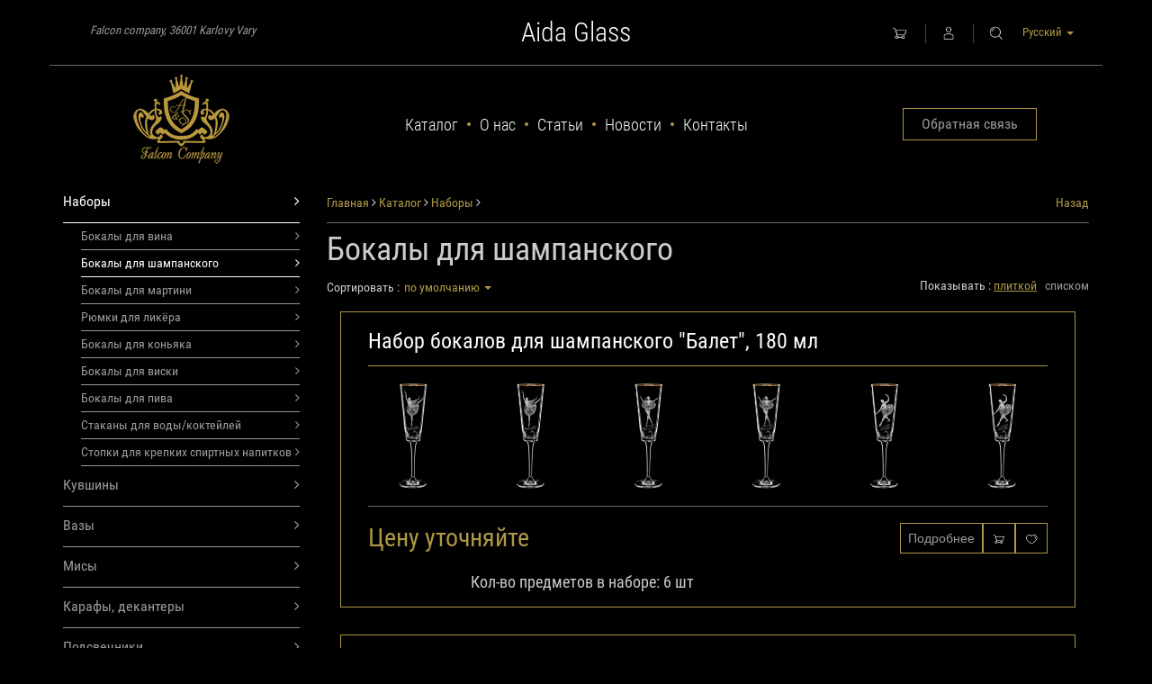

--- FILE ---
content_type: text/html; charset=UTF-8
request_url: https://aida-glass.com/ru/catalog/champagne-glasses_sX
body_size: 8610
content:
<!DOCTYPE html>
<html lang="en">
<head>
	<base href="https://aida-glass.com/" />
			<meta name="viewport" content="width=device-width, initial-scale=0.25, minimum-scale=0.25, maximum-scale=0.25">
	<meta name="p:domain_verify" content="1e069da810d1cc330f84ee787337af97"/>
	<meta name="yandex-verification" content="97f034825f2b576c" />
	<meta name="google-site-verification" content="c6f6BaTId-j-9jZXZxIV0U0lsOOq5C4v9ulooL-YBd8" />
	<title>Купить хрустальные бокалы для шампанского богемия - цена, наборы   Aida hand made | Хрусталь, Чехия. Вазы, фужеры, бокалы для любого напитка, подсвечники, графины, декантеры, карафы</title>
        <meta name="description" content="Выбираете красивые бокалы для шампанского? Добро пожаловать в наш каталог продукции. У нас широкий ассортимент и выбор на любой вкус. Оформляйте заказ на сайте или по телефону.">
        <meta name="keywords" content="">
        <meta property="og:url" content="https://aida-glass.com/ru/catalog/champagne-glasses_sX" />
        <meta property="og:type" content="article" />
        <meta property="og:title" content="Купить хрустальные бокалы для шампанского богемия - цена, наборы " />
        <meta property="og:description" content="Выбираете красивые бокалы для шампанского? Добро пожаловать в наш каталог продукции. У нас широкий ассортимент и выбор на любой вкус. Оформляйте заказ на сайте или по телефону." />
        <meta property="og:image" content="https://aida-glass.com/files/images/shop/small/zz_512.jpg" />
    	<link rel="stylesheet" type="text/css" href="css/normalize.css" />
	<link rel="stylesheet" type="text/css" href="css/bootstrap.min.css" />
	<link rel="stylesheet" type="text/css" href="css/rotating-card.css">
	<link rel="stylesheet" type="text/css" href="css/jquery.mCustomScrollbar.css" />
	<link rel="stylesheet" type="text/css" href="css/style.css" />
	<link rel="stylesheet" type="text/css" href="css/style_user.css" />
	<link rel="stylesheet" type="text/css" href="css/lightbox.css" />
	<link rel="stylesheet" type="text/css" href="css/font-awesome.css" />
	<link rel="stylesheet" type="text/css" href="https://aida-glass.com/packages/langaner/panorama/js/fancybox/source/jquery.fancybox.css">
	<link rel="icon" href="favicon.ico" />
	<link rel="shortcut icon" href="favicon.ico" />

	
	<script type="text/javascript" src="js/jquery-1.11.2.min.js"></script>
	<script type="text/javascript" src="js/jquery.browser.fix.js"></script>
	<script type="text/javascript" src="js/bootstrap.min.js"></script>
	<script type="text/javascript" src="js/backstretch.js"></script>
	<script type="text/javascript" src="https://aida-glass.com/js/jquery.maskedinput.min.js"></script>
	<script type="text/javascript" src="https://aida-glass.com/packages/langaner/panorama/js/fancybox/source/jquery.fancybox.js"></script>
	<script type="text/javascript" src="js/masonry.pkgd.js"></script>



	
	<!-- Global site tag (gtag.js) - Google Analytics -->
<script async src="https://www.googletagmanager.com/gtag/js?id=UA-45261837-26"></script>
<script>
  window.dataLayer = window.dataLayer || [];
  function gtag(){dataLayer.push(arguments);}
  gtag('js', new Date());

  gtag('config', 'UA-45261837-26');
</script>


</head>
<body>
	<a id='up_button' class='to_top' href="#"><span></span></a>
<header>
    <div class='top_header'>
        <div class='container text-center'>
            <div class='col-xs-4 text-left' style="padding-left: 30px; padding-top: 10px;">
                <span class='mail_to'>Falcon company, 36001 Karlovy Vary</span>
            </div>
            <div class='col-xs-4'>

                                    <a href='./'><p class='top_slogan'>
                            Aida Glass
                        </p>
                    </a>
                                                                            </div>

            <div class='col-xs-4 text-right' style='position:relative; padding-top: 10px;'>

                <div id="top_cart">
                    <a class='header-icon' style='border:none!important;' href="catalog/cart"><img src="img/cart.png" /></a>

                </div>
                                    <a class='header-icon' href='#' id='cabinet_login'><img src="img/login.png"/></a>
                                <a class='header-icon search-toggler' href="#"><img src="img/search.png"/></a>
                <div id="search-container" style="display:none;" class="search-container popup">
                    <form method="GET" id="search_form" action="https://aida-glass.com/search">
                        <div class='search-container-inner'>
                            <div class="input-group">
                                <input type="text" name="search" id="do_search" class="search_query form-control" placeholder="Искать" autocomplete="off">
                                <span class="input-group-btn">
									<button disabled id="do_search_button" class="btn button-search search btn-aida active" type="submit">Поиск</button>
								</span>
                            </div>
                        </div>
                    </form>
                </div>
                <div id='login_window' style="display:none;"  class='popup' tabindex='-1'>
	<div class='tab-content'>
		<div id='login_form' class='tab-pane fade in active'>
			<p class='login-title'>Вход в личный кабинет<a href='#' class='close_popup'>&times;</a></p>
			<form id='cab_form' role='form' method='POST' action='page/cabinet_login'>
				<div id='log_email' class=''>
					<label class='form-label'>Email</label>
					<br />
					<input class='form-control' type='email' name='email' required />
				</div>
				<label class='form-label offset-top1'>Пароль</label>
				<br />
				<input class='form-control' type='password' name='password' required />
			</form>	
			<div class='login_window_content'>
				<div class='clearfix'></div>
				<a href="#restore_pass" class='cab_sarvice_a' data-toggle='tab'>Сбросить пароль</a>
				<div>
					<button class='pull-left btn btn-aida active' style='width:48%; margin:5px 0;' type='button' id='submit_login'>Войти</button>
					<button class='pull-right btn btn-aida' style='width:48%; margin:5px 0;' type='button' id='cancel_login'>Отмена</button>
					<div class='clearfix'></div>
				</div>
				<div class='line'></div>
				<p style="color: #AAA; margin: 0px;">Нет учетной записи?</p>
				<a href="#register_form" class='cab_sarvice_a' data-toggle='tab'>Зарегистрироваться</a>
				<div class='clearfix'></div>
				<div class='login_window_content'>
					<div id='wrong_pass' class='alert alert-danger hide'>
						<a href="#" class='close'>&times;</a>
						Неверный пароль										
					</div>
				</div>
			</div>
		</div>

		<div id='restore_pass' class='tab-pane fade'>
			<p class='login-title'>Сбросить пароль</p>
			<form id='restore_pass_form' role='form'>
				<label class='form-label'>Email</label>
				<br />
				<input class='form-control' type='email' name='email' required />
				<div style='padding: 15px 0;'>
					<input type='submit' class='pull-left btn btn-aida active' style='width:48%; margin:5px 0;' value="Сбросить" />
					<a href="#login_form" class='pull-right btn btn-aida text-center' style='width:48%; margin:5px 0;' data-toggle='tab'>Отмена</a>
				</div>
			</form>
			<div class='clearfix'></div>
			<div class='login_window_content'>
				<div id='no_email' class='alert alert-danger hide'>
					<a href="#" class='close'>&times;</a>									
					Email не найден				</div>
				<div id='restored_pass' class='alert alert-success hide'>
					<a href="#" class='close'>&times;</a>									
					На Ваш Email выслан новый пароль				</div>
			</div>
		</div>

		<div id='register_form' class='tab-pane fade'>
			<p class='login-title'>Регистрация</p>
			<form id='reg_form'>						
				<div id='email_form' class=''>
					<label class='form-label'>Email</label>
					<br />
					<input class='form-control' type='email' name='email' required />
				</div>
				<div style='padding: 15px 0;'>
					<input type='submit' class='pull-left btn btn-aida active' style='width:48%; margin:5px 0;' value="Отправить" />
					<a class='pull-right btn btn-aida text-center' style='width:48%; margin:5px 0;' href="#login_form" data-toggle='tab'>Отмена</a>
				</div>
			</form>
			<div class='clearfix'></div>
			<div class='login_window_content'>
				<div id='error_email' class='alert alert-danger hide'>									
					Этот Email уже зарегистрирован				</div>
			</div>
		</div>
	</div>
</div>
                <div class='lang-group'>
                    <button class='btn-link lang-open'>
                        Русский&nbsp;<b style='vertical-align:middle;' class='caret'></b>
                    </button>
                    <div class='lang'>
                        <a class='lang-close' href="#">Русский</a>
                                                                                    <a rel="alternate" hreflang="de" href="https://aida-glass.com/de/catalog/champagne-glasses_sX">
                                    Deutsch
                                </a>
                                                                                                                <a rel="alternate" hreflang="en" href="https://aida-glass.com/en/catalog/champagne-glasses_sX">
                                    English
                                </a>
                                                                                                                <a rel="alternate" hreflang="fr" href="https://aida-glass.com/fr/catalog/champagne-glasses_sX">
                                    Fran&ccedil;ais
                                </a>
                                                                                                                            </div>
                </div>
            </div>
        </div>
    </div>
    <div class='bottom_header'>
        <div class='container'>
            <div class='row'>
                <div class='col-xs-3'>
                                            <a href='./' title='Aida' class='logo'>
                            <img title='Aida' alt='Aida' src='img/logo.png' class='img-responsive'/>
                        </a>
                                                  </div>
                <div class='col-xs-6'>
                    <ul class='top-menu'>
                        <div class='top-menu-helper'></div>
                        <li>
                            <a href="https://aida-glass.com/catalog/aida">Каталог</a>
                        </li>
                        <span class='menu_separator'></span>
                        <li>
                            <a href="https://aida-glass.com/about-us">О нас</a>
                        </li>
                        <span class='menu_separator'></span>
                        <li>
                            <a href="https://aida-glass.com/articles">Статьи</a>
                        </li>
                        <span class='menu_separator'></span>
                        <li>
                            <a href="https://aida-glass.com/news">Новости</a>
                        </li>
                        <span class='menu_separator'></span>
                        <li>
                            <a href="https://aida-glass.com/contacts">Контакты</a>
                        </li>
                    </ul>
                </div>
                <div class='col-xs-3' style='position: relative;'>
                    <div class='header-phone-helper'></div>
                    <p class='header-phone'>
                                                                        <a href="https://aida-glass.com/contacts" class="btn btn-aida btn-aida__md">Обратная связь</a>
                                                                    </p>
                    <div id="callback_container" style="display:none;" class='callback_container popup'>
                        <p style='margin-top: 10px;' class='login-title'>Обратный звонок<a href='#' class='close_popup'>&times;</a></p>
                        <form id='callback-form'>
                            <div class="input-group">
                                <input id='callback_phone' class='form-control' type='text' name='phone' value class='appendedInputButton' placeholder="Телефон" required autocomplete="off"/>
                                <div class="input-group-btn">
                                    <a href='#' class='btn btn-aida active' id='do_callback'>Отправить</a>
                                </div>
                            </div>
                        </form>
                        <div id='callback-success' class='alert alert-success'>
                            <p>Заявка отправлена</p>
                        </div>
                    </div>
                </div>
            </div>
        </div>
    </div>

</header>

<div class="main-wrap">
		<div class='container offset-top1'>
		<div class='row'>
			<div class='col-xs-3'>
				<ul class='shop-nav' >
			<li class="">
							<a class='cat_19 ' href="catalog/sets">
					Наборы
					<span class='pull-right'><i class="fa fa-angle-right"></i></span>
				</a>
										<ul class='shop-nav' >
			<li class="">
							<a class='cat_20 ' href="catalog/wine-glasses_by">
					Бокалы для вина
					<span class='pull-right'><i class="fa fa-angle-right"></i></span>
				</a>
								</li>
			<li class="">
							<a class='cat_39 active' href="catalog/champagne-glasses_sX">
					Бокалы для шампанского
					<span class='pull-right'><i class="fa fa-angle-right"></i></span>
				</a>
								</li>
			<li class="">
							<a class='cat_40 ' href="catalog/a-martini-glass_Qd">
					Бокалы для мартини
					<span class='pull-right'><i class="fa fa-angle-right"></i></span>
				</a>
								</li>
			<li class="">
							<a class='cat_41 ' href="catalog/shot-glasses-for-liquor">
					Рюмки для ликёра
					<span class='pull-right'><i class="fa fa-angle-right"></i></span>
				</a>
								</li>
			<li class="">
							<a class='cat_42 ' href="catalog/glasses-for-cognac_t2">
					Бокалы для коньяка
					<span class='pull-right'><i class="fa fa-angle-right"></i></span>
				</a>
								</li>
			<li class="">
							<a class='cat_43 ' href="catalog/highball-glasses_Ux">
					Бокалы для виски
					<span class='pull-right'><i class="fa fa-angle-right"></i></span>
				</a>
								</li>
			<li class="">
							<a class='cat_44 ' href="catalog/glasses-of-beer_Dn">
					Бокалы для пива
					<span class='pull-right'><i class="fa fa-angle-right"></i></span>
				</a>
								</li>
			<li class="">
							<a class='cat_45 ' href="catalog/glasses-for-water">
					Стаканы для воды/коктейлей
					<span class='pull-right'><i class="fa fa-angle-right"></i></span>
				</a>
								</li>
			<li class="">
							<a class='cat_47 ' href="catalog/stack-for-strong-alcoholic-drinks">
					Стопки для крепких спиртных напитков
					<span class='pull-right'><i class="fa fa-angle-right"></i></span>
				</a>
								</li>
		</ul>
					</li>
			<li class="">
							<a class='cat_9 ' href="catalog/jugs">
					Кувшины
					<span class='pull-right'><i class="fa fa-angle-right"></i></span>
				</a>
								</li>
			<li class="">
							<a class='cat_23 ' href="catalog/vases">
					Вазы
					<span class='pull-right'><i class="fa fa-angle-right"></i></span>
				</a>
								</li>
			<li class="">
							<a class='cat_24 ' href="catalog/misa">
					Мисы
					<span class='pull-right'><i class="fa fa-angle-right"></i></span>
				</a>
								</li>
			<li class="">
							<a class='cat_8 ' href="catalog/carafe-jugs">
					Карафы, декантеры
					<span class='pull-right'><i class="fa fa-angle-right"></i></span>
				</a>
								</li>
			<li class="">
							<a class='cat_27 ' href="catalog/candlesticks">
					Подсвечники
					<span class='pull-right'><i class="fa fa-angle-right"></i></span>
				</a>
								</li>
			<li class="">
							<a class='cat_38 ' href="catalog/blocks">
					Пресс-папье
					<span class='pull-right'><i class="fa fa-angle-right"></i></span>
				</a>
								</li>
			<li class="">
							<a class='cat_28 ' href="catalog/ashtrays">
					Пепельницы
					<span class='pull-right'><i class="fa fa-angle-right"></i></span>
				</a>
								</li>
			<li class="">
							<a class='cat_48 ' href="catalog/decoration-and-table-setting">
					Украшения и сервировка стола
					<span class='pull-right'><i class="fa fa-angle-right"></i></span>
				</a>
								</li>
		</ul>
				<label class='checkbox' style='padding-left: 40px; margin-bottom: 10px; font-weight:normal;'>
					<input class='avail' type='checkbox'  
					<span>Есть в наличии</span>
				</label>
				<label class='checkbox' style='padding-left: 40px; margin-bottom: 10px; font-weight:normal;'>
					<input class='top' type='checkbox'  
					<span>Топ продаж</span>
				</label>
				<label class='checkbox' style='padding-left: 40px; margin-bottom: 10px; font-weight:normal;'>
					<input class='action' type='checkbox'  
					<span>Акция</span>
				</label>
				<div id='filters'>
	<div class='inner-filters'>
		<form action="ru/catalog/champagne-glasses_sX?">
			<ul>
							</ul>

			<input type="hidden" name="view" value='tiles' />
			<input type="hidden" name="order" value='default' />
			<input type="submit" class="btn btn-sm btn-aida active hidden" value="Применить" />
		</form>
	</div>
</div>




			</div>
			<div class='col-xs-9 catalog-content'>
				<div class='top_navigate'>
	<a href="#" onclick="Back(); return false;" class='pull-right'>Назад</a>
	<div class='breadcrumbs'>
		<a class="crumb" href='https://aida-glass.com/.'>Главная</a>&nbsp;<i class="fa fa-angle-right"></i>
											<a class="crumb" href="catalog/aida">Каталог</a>&nbsp;<i class="fa fa-angle-right"></i>
									<a class="crumb" href="catalog/sets">Наборы</a>&nbsp;<i class="fa fa-angle-right"></i>
							</div>
</div>				<h1 class='page-title'>Бокалы для шампанского</h1>


									<div class='pull-left dd-group'>
											<span>Сортировать :</span>
						<button class='btn-link dd-open' href="#">
							по умолчанию&nbsp;<b style='vertical-align:middle;' class='caret'></b>
						</button>
						<div class='dd'>
							<a class='dd-close' href="#">по умолчанию</a>
																																							<a class='dd-opt' href="ru/catalog/champagne-glasses_sX?order=price_up">по возрастанию цены</a>
																																<a class='dd-opt' href="ru/catalog/champagne-glasses_sX?order=price_down">по убыванию цены</a>
																					</div>
					</div>



					<div id='view_options'>
						<span>Показывать :</span>
						<a href="ru/catalog/champagne-glasses_sX?view=tiles" class="active">плиткой</a>
						&nbsp;
						<a href="ru/catalog/champagne-glasses_sX?view=list" >списком</a>
					</div>
					<div class="clearfix offset-top3"></div>

											<div class='catalog_goods'>
															<div class='set_tile'>
	<a href="catalog/good/a-set-of-champagne-glasses-ballet-180-ml.html" title=' Набор бокалов для шампанского "Балет", 180 мл '>
		<p class='set-tile-name'> Набор бокалов для шампанского "Балет", 180 мл </p>
	</a>
	<div class='gold_line'></div>
		<a href="catalog/good/a-set-of-champagne-glasses-ballet-180-ml.html" title=' Набор бокалов для шампанского "Балет", 180 мл '>
			<div class='row'>
																						<div class='col-xs-4 col-md-2'>
								<img class='img-responsive set-tile-img' src="https://aida-glass.com/./files/images/shop/thumb/k56a2321.jpg" alt='45' title='45' />
							</div>
													<div class='col-xs-4 col-md-2'>
								<img class='img-responsive set-tile-img' src="https://aida-glass.com/./files/images/shop/thumb/k56a2321.jpg" alt='45' title='45' />
							</div>
																																	<div class='col-xs-4 col-md-2'>
								<img class='img-responsive set-tile-img' src="https://aida-glass.com/./files/images/shop/thumb/k56a2316.jpg" alt='44' title='44' />
							</div>
													<div class='col-xs-4 col-md-2'>
								<img class='img-responsive set-tile-img' src="https://aida-glass.com/./files/images/shop/thumb/k56a2316.jpg" alt='44' title='44' />
							</div>
																																	<div class='col-xs-4 col-md-2'>
								<img class='img-responsive set-tile-img' src="https://aida-glass.com/./files/images/shop/thumb/k56a2311.jpg" alt='43' title='43' />
							</div>
													<div class='col-xs-4 col-md-2'>
								<img class='img-responsive set-tile-img' src="https://aida-glass.com/./files/images/shop/thumb/k56a2311.jpg" alt='43' title='43' />
							</div>
																		</div>
		</a>
	<div class='grey_line'></div>

	<div class='row'>
		<div class='col-xs-12 col-md-6'>
			<p class='set-tile-price'>
			  				  								Цену уточняйте								  				</p>

							<div class='pull-right'>
																									<p class='set-char light'>
																Кол-во предметов в наборе: 
								
								6
								шт
							</p class='set-char light'>
																							
				</div>
			

		</div>
		<div class='col-xs-12 col-md-6 text-right' style='padding-top: 8px;'>
			<a href="catalog/good/a-set-of-champagne-glasses-ballet-180-ml.html" class='btn btn-aida' title="Подробнее">Подробнее</a>
							<a href="#" data-id="951" class='to_cart btn btn-aida' title="Купить"><img src="img/cart.png" /></a>
			
							<div class='wish_lists_local_container'>
					<a href="#" class='open_wish_lists_local btn btn-aida modal_reg_trigger' title="Добавить в список желаний"><img src="img/heart.png" /></a>
				</div>
					</div>
	</div>
</div>															<div class='set_tile'>
	<a href="catalog/good/a-set-of-champagne-glasses-fish-180-ml.html" title=' Набор бокалов для шампанского "Рыбы", 180 мл '>
		<p class='set-tile-name'> Набор бокалов для шампанского "Рыбы", 180 мл </p>
	</a>
	<div class='gold_line'></div>
		<a href="catalog/good/a-set-of-champagne-glasses-fish-180-ml.html" title=' Набор бокалов для шампанского "Рыбы", 180 мл '>
			<div class='row'>
																						<div class='col-xs-4 col-md-2'>
								<img class='img-responsive set-tile-img' src="https://aida-glass.com/./files/images/shop/thumb/k56a1696.jpg" alt='51' title='51' />
							</div>
																																	<div class='col-xs-4 col-md-2'>
								<img class='img-responsive set-tile-img' src="https://aida-glass.com/./files/images/shop/thumb/k56a1694.jpg" alt='50' title='50' />
							</div>
																																	<div class='col-xs-4 col-md-2'>
								<img class='img-responsive set-tile-img' src="https://aida-glass.com/./files/images/shop/thumb/k56a1692.jpg" alt='49' title='49' />
							</div>
																																	<div class='col-xs-4 col-md-2'>
								<img class='img-responsive set-tile-img' src="https://aida-glass.com/./files/images/shop/thumb/k56a1688-1.jpg" alt='48' title='48' />
							</div>
																																	<div class='col-xs-4 col-md-2'>
								<img class='img-responsive set-tile-img' src="https://aida-glass.com/./files/images/shop/thumb/k56a1687.jpg" alt='47' title='47' />
							</div>
																																	<div class='col-xs-4 col-md-2'>
								<img class='img-responsive set-tile-img' src="https://aida-glass.com/./files/images/shop/thumb/k56a1685.jpg" alt='46' title='46' />
							</div>
																		</div>
		</a>
	<div class='grey_line'></div>

	<div class='row'>
		<div class='col-xs-12 col-md-6'>
			<p class='set-tile-price'>
			  				  								Цену уточняйте								  				</p>

							<div class='pull-right'>
																									<p class='set-char light'>
																Кол-во предметов в наборе: 
								
								6
								шт
							</p class='set-char light'>
																							
				</div>
			

		</div>
		<div class='col-xs-12 col-md-6 text-right' style='padding-top: 8px;'>
			<a href="catalog/good/a-set-of-champagne-glasses-fish-180-ml.html" class='btn btn-aida' title="Подробнее">Подробнее</a>
							<a href="#" data-id="950" class='to_cart btn btn-aida' title="Купить"><img src="img/cart.png" /></a>
			
							<div class='wish_lists_local_container'>
					<a href="#" class='open_wish_lists_local btn btn-aida modal_reg_trigger' title="Добавить в список желаний"><img src="img/heart.png" /></a>
				</div>
					</div>
	</div>
</div>															<div class='set_tile'>
	<a href="catalog/good/set-of-4.html" title=' Набор бокалов для шампанского "Птицы", 180 мл '>
		<p class='set-tile-name'> Набор бокалов для шампанского "Птицы", 180 мл </p>
	</a>
	<div class='gold_line'></div>
		<a href="catalog/good/set-of-4.html" title=' Набор бокалов для шампанского "Птицы", 180 мл '>
			<div class='row'>
																						<div class='col-xs-4 col-md-2'>
								<img class='img-responsive set-tile-img' src="https://aida-glass.com/./files/images/shop/thumb/k56a0294.jpg" alt='6' title='6' />
							</div>
																																	<div class='col-xs-4 col-md-2'>
								<img class='img-responsive set-tile-img' src="https://aida-glass.com/./files/images/shop/thumb/k56a0290.jpg" alt='5' title='5' />
							</div>
																																	<div class='col-xs-4 col-md-2'>
								<img class='img-responsive set-tile-img' src="https://aida-glass.com/./files/images/shop/thumb/k56a0286.jpg" alt='4' title='4' />
							</div>
																																	<div class='col-xs-4 col-md-2'>
								<img class='img-responsive set-tile-img' src="https://aida-glass.com/./files/images/shop/thumb/k56a0284.jpg" alt='3' title='3' />
							</div>
																																	<div class='col-xs-4 col-md-2'>
								<img class='img-responsive set-tile-img' src="https://aida-glass.com/./files/images/shop/thumb/k56a0279.jpg" alt='2' title='2' />
							</div>
																																	<div class='col-xs-4 col-md-2'>
								<img class='img-responsive set-tile-img' src="https://aida-glass.com/./files/images/shop/thumb/k56a0277.jpg" alt='1' title='1' />
							</div>
																		</div>
		</a>
	<div class='grey_line'></div>

	<div class='row'>
		<div class='col-xs-12 col-md-6'>
			<p class='set-tile-price'>
			  				  								Цену уточняйте								  				</p>

							<div class='pull-right'>
																									<p class='set-char light'>
																Кол-во предметов в наборе: 
								
								6
								шт
							</p class='set-char light'>
																							
				</div>
			

		</div>
		<div class='col-xs-12 col-md-6 text-right' style='padding-top: 8px;'>
			<a href="catalog/good/set-of-4.html" class='btn btn-aida' title="Подробнее">Подробнее</a>
							<a href="#" data-id="850" class='to_cart btn btn-aida' title="Купить"><img src="img/cart.png" /></a>
			
							<div class='wish_lists_local_container'>
					<a href="#" class='open_wish_lists_local btn btn-aida modal_reg_trigger' title="Добавить в список желаний"><img src="img/heart.png" /></a>
				</div>
					</div>
	</div>
</div>															<div class='set_tile'>
	<a href="catalog/good/set-of-3.html" title=' Набор бокалов для шампанского "Музыканты", 200 мл '>
		<p class='set-tile-name'> Набор бокалов для шампанского "Музыканты", 200 мл </p>
	</a>
	<div class='gold_line'></div>
		<a href="catalog/good/set-of-3.html" title=' Набор бокалов для шампанского "Музыканты", 200 мл '>
			<div class='row'>
																						<div class='col-xs-4 col-md-2'>
								<img class='img-responsive set-tile-img' src="https://aida-glass.com/./files/images/shop/thumb/k56a0102.jpg" alt='42' title='42' />
							</div>
																																	<div class='col-xs-4 col-md-2'>
								<img class='img-responsive set-tile-img' src="https://aida-glass.com/./files/images/shop/thumb/k56a0097.jpg" alt='41' title='41' />
							</div>
																																	<div class='col-xs-4 col-md-2'>
								<img class='img-responsive set-tile-img' src="https://aida-glass.com/./files/images/shop/thumb/k56a0091.jpg" alt='40' title='40' />
							</div>
																																	<div class='col-xs-4 col-md-2'>
								<img class='img-responsive set-tile-img' src="https://aida-glass.com/./files/images/shop/thumb/k56a0086-1.jpg" alt='39' title='39' />
							</div>
																																	<div class='col-xs-4 col-md-2'>
								<img class='img-responsive set-tile-img' src="https://aida-glass.com/./files/images/shop/thumb/k56a0083.jpg" alt='38' title='38' />
							</div>
																																	<div class='col-xs-4 col-md-2'>
								<img class='img-responsive set-tile-img' src="https://aida-glass.com/./files/images/shop/thumb/k56a0077-1.jpg" alt='37' title='37' />
							</div>
																		</div>
		</a>
	<div class='grey_line'></div>

	<div class='row'>
		<div class='col-xs-12 col-md-6'>
			<p class='set-tile-price'>
			  				  								Цену уточняйте								  				</p>

							<div class='pull-right'>
																									<p class='set-char light'>
																Кол-во предметов в наборе: 
								
								6
								шт
							</p class='set-char light'>
																							
				</div>
			

		</div>
		<div class='col-xs-12 col-md-6 text-right' style='padding-top: 8px;'>
			<a href="catalog/good/set-of-3.html" class='btn btn-aida' title="Подробнее">Подробнее</a>
							<a href="#" data-id="849" class='to_cart btn btn-aida' title="Купить"><img src="img/cart.png" /></a>
			
							<div class='wish_lists_local_container'>
					<a href="#" class='open_wish_lists_local btn btn-aida modal_reg_trigger' title="Добавить в список желаний"><img src="img/heart.png" /></a>
				</div>
					</div>
	</div>
</div>															<div class='set_tile'>
	<a href="catalog/good/set-of-2.html" title=' Набор бокалов для шампанского "Музыканты", 180 мл '>
		<p class='set-tile-name'> Набор бокалов для шампанского "Музыканты", 180 мл </p>
	</a>
	<div class='gold_line'></div>
		<a href="catalog/good/set-of-2.html" title=' Набор бокалов для шампанского "Музыканты", 180 мл '>
			<div class='row'>
																						<div class='col-xs-4 col-md-2'>
								<img class='img-responsive set-tile-img' src="https://aida-glass.com/./files/images/shop/thumb/k56a9792.jpg" alt='36' title='36' />
							</div>
																																	<div class='col-xs-4 col-md-2'>
								<img class='img-responsive set-tile-img' src="https://aida-glass.com/./files/images/shop/thumb/k56a9788.jpg" alt='35' title='35' />
							</div>
																																	<div class='col-xs-4 col-md-2'>
								<img class='img-responsive set-tile-img' src="https://aida-glass.com/./files/images/shop/thumb/k56a9786.jpg" alt='34' title='34' />
							</div>
																																	<div class='col-xs-4 col-md-2'>
								<img class='img-responsive set-tile-img' src="https://aida-glass.com/./files/images/shop/thumb/k56a9784.jpg" alt='33' title='33' />
							</div>
																																	<div class='col-xs-4 col-md-2'>
								<img class='img-responsive set-tile-img' src="https://aida-glass.com/./files/images/shop/thumb/k56a9781.jpg" alt='32' title='32' />
							</div>
																																	<div class='col-xs-4 col-md-2'>
								<img class='img-responsive set-tile-img' src="https://aida-glass.com/./files/images/shop/thumb/k56a9778.jpg" alt='31' title='31' />
							</div>
																		</div>
		</a>
	<div class='grey_line'></div>

	<div class='row'>
		<div class='col-xs-12 col-md-6'>
			<p class='set-tile-price'>
			  				  								Цену уточняйте								  				</p>

							<div class='pull-right'>
																									<p class='set-char light'>
																Кол-во предметов в наборе: 
								
								6
								шт
							</p class='set-char light'>
																							
				</div>
			

		</div>
		<div class='col-xs-12 col-md-6 text-right' style='padding-top: 8px;'>
			<a href="catalog/good/set-of-2.html" class='btn btn-aida' title="Подробнее">Подробнее</a>
							<a href="#" data-id="848" class='to_cart btn btn-aida' title="Купить"><img src="img/cart.png" /></a>
			
							<div class='wish_lists_local_container'>
					<a href="#" class='open_wish_lists_local btn btn-aida modal_reg_trigger' title="Добавить в список желаний"><img src="img/heart.png" /></a>
				</div>
					</div>
	</div>
</div>															<div class='set_tile'>
	<a href="catalog/good/a-set-of-champagne-glasses-847.html" title=' Набор бокалов для шампанского "Музыканты", 180 мл '>
		<p class='set-tile-name'> Набор бокалов для шампанского "Музыканты", 180 мл </p>
	</a>
	<div class='gold_line'></div>
		<a href="catalog/good/a-set-of-champagne-glasses-847.html" title=' Набор бокалов для шампанского "Музыканты", 180 мл '>
			<div class='row'>
																						<div class='col-xs-4 col-md-2'>
								<img class='img-responsive set-tile-img' src="https://aida-glass.com/./files/images/shop/thumb/k56a0355.jpg" alt='30' title='30' />
							</div>
																																	<div class='col-xs-4 col-md-2'>
								<img class='img-responsive set-tile-img' src="https://aida-glass.com/./files/images/shop/thumb/k56a0353.jpg" alt='29' title='29' />
							</div>
																																	<div class='col-xs-4 col-md-2'>
								<img class='img-responsive set-tile-img' src="https://aida-glass.com/./files/images/shop/thumb/k56a0351.jpg" alt='28' title='28' />
							</div>
																																	<div class='col-xs-4 col-md-2'>
								<img class='img-responsive set-tile-img' src="https://aida-glass.com/./files/images/shop/thumb/k56a0348.jpg" alt='27' title='27' />
							</div>
																																	<div class='col-xs-4 col-md-2'>
								<img class='img-responsive set-tile-img' src="https://aida-glass.com/./files/images/shop/thumb/k56a0346.jpg" alt='26' title='26' />
							</div>
																																	<div class='col-xs-4 col-md-2'>
								<img class='img-responsive set-tile-img' src="https://aida-glass.com/./files/images/shop/thumb/k56a0342.jpg" alt='25' title='25' />
							</div>
																		</div>
		</a>
	<div class='grey_line'></div>

	<div class='row'>
		<div class='col-xs-12 col-md-6'>
			<p class='set-tile-price'>
			  				  								Цену уточняйте								  				</p>

							<div class='pull-right'>
																									<p class='set-char light'>
																Кол-во предметов в наборе: 
								
								6
								шт
							</p class='set-char light'>
																							
				</div>
			

		</div>
		<div class='col-xs-12 col-md-6 text-right' style='padding-top: 8px;'>
			<a href="catalog/good/a-set-of-champagne-glasses-847.html" class='btn btn-aida' title="Подробнее">Подробнее</a>
							<a href="#" data-id="847" class='to_cart btn btn-aida' title="Купить"><img src="img/cart.png" /></a>
			
							<div class='wish_lists_local_container'>
					<a href="#" class='open_wish_lists_local btn btn-aida modal_reg_trigger' title="Добавить в список желаний"><img src="img/heart.png" /></a>
				</div>
					</div>
	</div>
</div>															<div class='set_tile'>
	<a href="catalog/good/a-set-of-champagne-glasses-wild-animals-175-ml.html" title=' Набор бокалов для шампанского "Дикие животные", 175 мл '>
		<p class='set-tile-name'> Набор бокалов для шампанского "Дикие животные", 175 мл </p>
	</a>
	<div class='gold_line'></div>
		<a href="catalog/good/a-set-of-champagne-glasses-wild-animals-175-ml.html" title=' Набор бокалов для шампанского "Дикие животные", 175 мл '>
			<div class='row'>
																						<div class='col-xs-4 col-md-2'>
								<img class='img-responsive set-tile-img' src="https://aida-glass.com/./files/images/shop/thumb/k56a8075.jpg" alt='Лось' title='Лось' />
							</div>
																																	<div class='col-xs-4 col-md-2'>
								<img class='img-responsive set-tile-img' src="https://aida-glass.com/./files/images/shop/thumb/k56a8072.jpg" alt='Кабан' title='Кабан' />
							</div>
																																	<div class='col-xs-4 col-md-2'>
								<img class='img-responsive set-tile-img' src="https://aida-glass.com/./files/images/shop/thumb/k56a8069.jpg" alt='Горный козел' title='Горный козел' />
							</div>
																																	<div class='col-xs-4 col-md-2'>
								<img class='img-responsive set-tile-img' src="https://aida-glass.com/./files/images/shop/thumb/k56a8066-1.jpg" alt='Лань' title='Лань' />
							</div>
																																	<div class='col-xs-4 col-md-2'>
								<img class='img-responsive set-tile-img' src="https://aida-glass.com/./files/images/shop/thumb/k56a8062.jpg" alt='Косуля' title='Косуля' />
							</div>
																																	<div class='col-xs-4 col-md-2'>
								<img class='img-responsive set-tile-img' src="https://aida-glass.com/./files/images/shop/thumb/k56a8055.jpg" alt='Олень' title='Олень' />
							</div>
																		</div>
		</a>
	<div class='grey_line'></div>

	<div class='row'>
		<div class='col-xs-12 col-md-6'>
			<p class='set-tile-price'>
			  				  								Цену уточняйте								  				</p>

							<div class='pull-right'>
																									<p class='set-char light'>
																Кол-во предметов в наборе: 
								
								6
								шт
							</p class='set-char light'>
																							
				</div>
			

		</div>
		<div class='col-xs-12 col-md-6 text-right' style='padding-top: 8px;'>
			<a href="catalog/good/a-set-of-champagne-glasses-wild-animals-175-ml.html" class='btn btn-aida' title="Подробнее">Подробнее</a>
							<a href="#" data-id="518" class='to_cart btn btn-aida' title="Купить"><img src="img/cart.png" /></a>
			
							<div class='wish_lists_local_container'>
					<a href="#" class='open_wish_lists_local btn btn-aida modal_reg_trigger' title="Добавить в список желаний"><img src="img/heart.png" /></a>
				</div>
					</div>
	</div>
</div>															<div class='set_tile'>
	<a href="catalog/good/a-set-of-champagne-glasses-dragonfly-200-ml.html" title=' Набор бокалов для шампанского "Стрекоза", 200 мл '>
		<p class='set-tile-name'> Набор бокалов для шампанского "Стрекоза", 200 мл </p>
	</a>
	<div class='gold_line'></div>
		<a href="catalog/good/a-set-of-champagne-glasses-dragonfly-200-ml.html" title=' Набор бокалов для шампанского "Стрекоза", 200 мл '>
			<div class='row'>
																						<div class='col-xs-4 col-md-2'>
								<img class='img-responsive set-tile-img' src="https://aida-glass.com/./files/images/shop/thumb/k56a9027.jpg" alt='Стрекоза' title='Стрекоза' />
							</div>
													<div class='col-xs-4 col-md-2'>
								<img class='img-responsive set-tile-img' src="https://aida-glass.com/./files/images/shop/thumb/k56a9027.jpg" alt='Стрекоза' title='Стрекоза' />
							</div>
													<div class='col-xs-4 col-md-2'>
								<img class='img-responsive set-tile-img' src="https://aida-glass.com/./files/images/shop/thumb/k56a9027.jpg" alt='Стрекоза' title='Стрекоза' />
							</div>
													<div class='col-xs-4 col-md-2'>
								<img class='img-responsive set-tile-img' src="https://aida-glass.com/./files/images/shop/thumb/k56a9027.jpg" alt='Стрекоза' title='Стрекоза' />
							</div>
													<div class='col-xs-4 col-md-2'>
								<img class='img-responsive set-tile-img' src="https://aida-glass.com/./files/images/shop/thumb/k56a9027.jpg" alt='Стрекоза' title='Стрекоза' />
							</div>
													<div class='col-xs-4 col-md-2'>
								<img class='img-responsive set-tile-img' src="https://aida-glass.com/./files/images/shop/thumb/k56a9027.jpg" alt='Стрекоза' title='Стрекоза' />
							</div>
																		</div>
		</a>
	<div class='grey_line'></div>

	<div class='row'>
		<div class='col-xs-12 col-md-6'>
			<p class='set-tile-price'>
			  				  								Цену уточняйте								  				</p>

							<div class='pull-right'>
																									<p class='set-char light'>
																Кол-во предметов в наборе: 
								
								6
								шт
							</p class='set-char light'>
																							
				</div>
			

		</div>
		<div class='col-xs-12 col-md-6 text-right' style='padding-top: 8px;'>
			<a href="catalog/good/a-set-of-champagne-glasses-dragonfly-200-ml.html" class='btn btn-aida' title="Подробнее">Подробнее</a>
							<a href="#" data-id="517" class='to_cart btn btn-aida' title="Купить"><img src="img/cart.png" /></a>
			
							<div class='wish_lists_local_container'>
					<a href="#" class='open_wish_lists_local btn btn-aida modal_reg_trigger' title="Добавить в список желаний"><img src="img/heart.png" /></a>
				</div>
					</div>
	</div>
</div>															<div class='set_tile'>
	<a href="catalog/good/a-set-of-champagne-glasses-grass-180-ml.html" title=' Набор бокалов для шампанского "Трава", 180 мл '>
		<p class='set-tile-name'> Набор бокалов для шампанского "Трава", 180 мл </p>
	</a>
	<div class='gold_line'></div>
		<a href="catalog/good/a-set-of-champagne-glasses-grass-180-ml.html" title=' Набор бокалов для шампанского "Трава", 180 мл '>
			<div class='row'>
																						<div class='col-xs-4 col-md-2'>
								<img class='img-responsive set-tile-img' src="https://aida-glass.com/./files/images/shop/thumb/k56a8143.jpg" alt='Бокал 153' title='Бокал 153' />
							</div>
																																	<div class='col-xs-4 col-md-2'>
								<img class='img-responsive set-tile-img' src="https://aida-glass.com/./files/images/shop/thumb/k56a8139-1.jpg" alt='Бокал 152' title='Бокал 152' />
							</div>
																																	<div class='col-xs-4 col-md-2'>
								<img class='img-responsive set-tile-img' src="https://aida-glass.com/./files/images/shop/thumb/k56a8126.jpg" alt='Бокал 151' title='Бокал 151' />
							</div>
																																	<div class='col-xs-4 col-md-2'>
								<img class='img-responsive set-tile-img' src="https://aida-glass.com/./files/images/shop/thumb/k56a8124.jpg" alt='Бокал 150' title='Бокал 150' />
							</div>
																																	<div class='col-xs-4 col-md-2'>
								<img class='img-responsive set-tile-img' src="https://aida-glass.com/./files/images/shop/thumb/k56a8122.jpg" alt='Бокал 149' title='Бокал 149' />
							</div>
																																	<div class='col-xs-4 col-md-2'>
								<img class='img-responsive set-tile-img' src="https://aida-glass.com/./files/images/shop/thumb/k56a8121.jpg" alt='Бокал 148' title='Бокал 148' />
							</div>
																		</div>
		</a>
	<div class='grey_line'></div>

	<div class='row'>
		<div class='col-xs-12 col-md-6'>
			<p class='set-tile-price'>
			  				  								Цену уточняйте								  				</p>

							<div class='pull-right'>
																									<p class='set-char light'>
																Кол-во предметов в наборе: 
								
								6
								шт
							</p class='set-char light'>
																							
				</div>
			

		</div>
		<div class='col-xs-12 col-md-6 text-right' style='padding-top: 8px;'>
			<a href="catalog/good/a-set-of-champagne-glasses-grass-180-ml.html" class='btn btn-aida' title="Подробнее">Подробнее</a>
							<a href="#" data-id="516" class='to_cart btn btn-aida' title="Купить"><img src="img/cart.png" /></a>
			
							<div class='wish_lists_local_container'>
					<a href="#" class='open_wish_lists_local btn btn-aida modal_reg_trigger' title="Добавить в список желаний"><img src="img/heart.png" /></a>
				</div>
					</div>
	</div>
</div>															<div class='set_tile'>
	<a href="catalog/good/a-set-of-champagne-glasses-birds-175-ml.html" title=' Набор бокалов для шампанского "Птицы", 175 мл '>
		<p class='set-tile-name'> Набор бокалов для шампанского "Птицы", 175 мл </p>
	</a>
	<div class='gold_line'></div>
		<a href="catalog/good/a-set-of-champagne-glasses-birds-175-ml.html" title=' Набор бокалов для шампанского "Птицы", 175 мл '>
			<div class='row'>
																						<div class='col-xs-4 col-md-2'>
								<img class='img-responsive set-tile-img' src="https://aida-glass.com/./files/images/shop/thumb/k56a8090.jpg" alt='Утка' title='Утка' />
							</div>
																																	<div class='col-xs-4 col-md-2'>
								<img class='img-responsive set-tile-img' src="https://aida-glass.com/./files/images/shop/thumb/k56a8088.jpg" alt='Фазан' title='Фазан' />
							</div>
																																	<div class='col-xs-4 col-md-2'>
								<img class='img-responsive set-tile-img' src="https://aida-glass.com/./files/images/shop/thumb/k56a8084.jpg" alt='Куропатки' title='Куропатки' />
							</div>
																																	<div class='col-xs-4 col-md-2'>
								<img class='img-responsive set-tile-img' src="https://aida-glass.com/./files/images/shop/thumb/k56a8081.jpg" alt='Тетерев' title='Тетерев' />
							</div>
																																	<div class='col-xs-4 col-md-2'>
								<img class='img-responsive set-tile-img' src="https://aida-glass.com/./files/images/shop/thumb/k56a8079.jpg" alt='Лебедь' title='Лебедь' />
							</div>
																																	<div class='col-xs-4 col-md-2'>
								<img class='img-responsive set-tile-img' src="https://aida-glass.com/./files/images/shop/thumb/k56a8077-1.jpg" alt='Вальдшнеп' title='Вальдшнеп' />
							</div>
																		</div>
		</a>
	<div class='grey_line'></div>

	<div class='row'>
		<div class='col-xs-12 col-md-6'>
			<p class='set-tile-price'>
			  				  								Цену уточняйте								  				</p>

							<div class='pull-right'>
																									<p class='set-char light'>
																Кол-во предметов в наборе: 
								
								6
								шт
							</p class='set-char light'>
																							
				</div>
			

		</div>
		<div class='col-xs-12 col-md-6 text-right' style='padding-top: 8px;'>
			<a href="catalog/good/a-set-of-champagne-glasses-birds-175-ml.html" class='btn btn-aida' title="Подробнее">Подробнее</a>
							<a href="#" data-id="515" class='to_cart btn btn-aida' title="Купить"><img src="img/cart.png" /></a>
			
							<div class='wish_lists_local_container'>
					<a href="#" class='open_wish_lists_local btn btn-aida modal_reg_trigger' title="Добавить в список желаний"><img src="img/heart.png" /></a>
				</div>
					</div>
	</div>
</div>															<div class='set_tile'>
	<a href="catalog/good/a-set-of-champagne-glasses-horses-200-ml.html" title=' Набор бокалов для шампанского "Лошади", 200 мл '>
		<p class='set-tile-name'> Набор бокалов для шампанского "Лошади", 200 мл </p>
	</a>
	<div class='gold_line'></div>
		<a href="catalog/good/a-set-of-champagne-glasses-horses-200-ml.html" title=' Набор бокалов для шампанского "Лошади", 200 мл '>
			<div class='row'>
																						<div class='col-xs-4 col-md-2'>
								<img class='img-responsive set-tile-img' src="https://aida-glass.com/./files/images/shop/thumb/k56a8098.jpg" alt='Конь I' title='Конь I' />
							</div>
													<div class='col-xs-4 col-md-2'>
								<img class='img-responsive set-tile-img' src="https://aida-glass.com/./files/images/shop/thumb/k56a8098.jpg" alt='Конь I' title='Конь I' />
							</div>
													<div class='col-xs-4 col-md-2'>
								<img class='img-responsive set-tile-img' src="https://aida-glass.com/./files/images/shop/thumb/k56a8098.jpg" alt='Конь I' title='Конь I' />
							</div>
																																	<div class='col-xs-4 col-md-2'>
								<img class='img-responsive set-tile-img' src="https://aida-glass.com/./files/images/shop/thumb/k56a8094.jpg" alt='Конь II' title='Конь II' />
							</div>
													<div class='col-xs-4 col-md-2'>
								<img class='img-responsive set-tile-img' src="https://aida-glass.com/./files/images/shop/thumb/k56a8094.jpg" alt='Конь II' title='Конь II' />
							</div>
													<div class='col-xs-4 col-md-2'>
								<img class='img-responsive set-tile-img' src="https://aida-glass.com/./files/images/shop/thumb/k56a8094.jpg" alt='Конь II' title='Конь II' />
							</div>
																		</div>
		</a>
	<div class='grey_line'></div>

	<div class='row'>
		<div class='col-xs-12 col-md-6'>
			<p class='set-tile-price'>
			  				  								Цену уточняйте								  				</p>

							<div class='pull-right'>
																									<p class='set-char light'>
																Кол-во предметов в наборе: 
								
								6
								шт
							</p class='set-char light'>
																							
				</div>
			

		</div>
		<div class='col-xs-12 col-md-6 text-right' style='padding-top: 8px;'>
			<a href="catalog/good/a-set-of-champagne-glasses-horses-200-ml.html" class='btn btn-aida' title="Подробнее">Подробнее</a>
							<a href="#" data-id="514" class='to_cart btn btn-aida' title="Купить"><img src="img/cart.png" /></a>
			
							<div class='wish_lists_local_container'>
					<a href="#" class='open_wish_lists_local btn btn-aida modal_reg_trigger' title="Добавить в список желаний"><img src="img/heart.png" /></a>
				</div>
					</div>
	</div>
</div>															<div class='set_tile'>
	<a href="catalog/good/a-set-of-champagne-glasses-orchid-200-ml.html" title=' Набор бокалов для шампанского "Орхидея", 200 мл '>
		<p class='set-tile-name'> Набор бокалов для шампанского "Орхидея", 200 мл </p>
	</a>
	<div class='gold_line'></div>
		<a href="catalog/good/a-set-of-champagne-glasses-orchid-200-ml.html" title=' Набор бокалов для шампанского "Орхидея", 200 мл '>
			<div class='row'>
																						<div class='col-xs-4 col-md-2'>
								<img class='img-responsive set-tile-img' src="https://aida-glass.com/./files/images/shop/thumb/k56a9575.jpg" alt='Орхидея' title='Орхидея' />
							</div>
													<div class='col-xs-4 col-md-2'>
								<img class='img-responsive set-tile-img' src="https://aida-glass.com/./files/images/shop/thumb/k56a9575.jpg" alt='Орхидея' title='Орхидея' />
							</div>
													<div class='col-xs-4 col-md-2'>
								<img class='img-responsive set-tile-img' src="https://aida-glass.com/./files/images/shop/thumb/k56a9575.jpg" alt='Орхидея' title='Орхидея' />
							</div>
													<div class='col-xs-4 col-md-2'>
								<img class='img-responsive set-tile-img' src="https://aida-glass.com/./files/images/shop/thumb/k56a9575.jpg" alt='Орхидея' title='Орхидея' />
							</div>
													<div class='col-xs-4 col-md-2'>
								<img class='img-responsive set-tile-img' src="https://aida-glass.com/./files/images/shop/thumb/k56a9575.jpg" alt='Орхидея' title='Орхидея' />
							</div>
													<div class='col-xs-4 col-md-2'>
								<img class='img-responsive set-tile-img' src="https://aida-glass.com/./files/images/shop/thumb/k56a9575.jpg" alt='Орхидея' title='Орхидея' />
							</div>
																		</div>
		</a>
	<div class='grey_line'></div>

	<div class='row'>
		<div class='col-xs-12 col-md-6'>
			<p class='set-tile-price'>
			  				  								Цену уточняйте								  				</p>

							<div class='pull-right'>
																									<p class='set-char light'>
																Кол-во предметов в наборе: 
								
								6
								шт
							</p class='set-char light'>
																							
				</div>
			

		</div>
		<div class='col-xs-12 col-md-6 text-right' style='padding-top: 8px;'>
			<a href="catalog/good/a-set-of-champagne-glasses-orchid-200-ml.html" class='btn btn-aida' title="Подробнее">Подробнее</a>
							<a href="#" data-id="513" class='to_cart btn btn-aida' title="Купить"><img src="img/cart.png" /></a>
			
							<div class='wish_lists_local_container'>
					<a href="#" class='open_wish_lists_local btn btn-aida modal_reg_trigger' title="Добавить в список желаний"><img src="img/heart.png" /></a>
				</div>
					</div>
	</div>
</div>															<div class='set_tile'>
	<a href="catalog/good/a-set-of-champagne-glasses-rose-200-ml.html" title=' Набор бокалов для шампанского "Нарцисс", 200 мл '>
		<p class='set-tile-name'> Набор бокалов для шампанского "Нарцисс", 200 мл </p>
	</a>
	<div class='gold_line'></div>
		<a href="catalog/good/a-set-of-champagne-glasses-rose-200-ml.html" title=' Набор бокалов для шампанского "Нарцисс", 200 мл '>
			<div class='row'>
																						<div class='col-xs-4 col-md-2'>
								<img class='img-responsive set-tile-img' src="https://aida-glass.com/./files/images/shop/thumb/k56a9568.jpg" alt='Нарцисс' title='Нарцисс' />
							</div>
													<div class='col-xs-4 col-md-2'>
								<img class='img-responsive set-tile-img' src="https://aida-glass.com/./files/images/shop/thumb/k56a9568.jpg" alt='Нарцисс' title='Нарцисс' />
							</div>
													<div class='col-xs-4 col-md-2'>
								<img class='img-responsive set-tile-img' src="https://aida-glass.com/./files/images/shop/thumb/k56a9568.jpg" alt='Нарцисс' title='Нарцисс' />
							</div>
													<div class='col-xs-4 col-md-2'>
								<img class='img-responsive set-tile-img' src="https://aida-glass.com/./files/images/shop/thumb/k56a9568.jpg" alt='Нарцисс' title='Нарцисс' />
							</div>
													<div class='col-xs-4 col-md-2'>
								<img class='img-responsive set-tile-img' src="https://aida-glass.com/./files/images/shop/thumb/k56a9568.jpg" alt='Нарцисс' title='Нарцисс' />
							</div>
													<div class='col-xs-4 col-md-2'>
								<img class='img-responsive set-tile-img' src="https://aida-glass.com/./files/images/shop/thumb/k56a9568.jpg" alt='Нарцисс' title='Нарцисс' />
							</div>
																		</div>
		</a>
	<div class='grey_line'></div>

	<div class='row'>
		<div class='col-xs-12 col-md-6'>
			<p class='set-tile-price'>
			  				  								Цену уточняйте								  				</p>

							<div class='pull-right'>
																									<p class='set-char light'>
																Кол-во предметов в наборе: 
								
								6
								шт
							</p class='set-char light'>
																							
				</div>
			

		</div>
		<div class='col-xs-12 col-md-6 text-right' style='padding-top: 8px;'>
			<a href="catalog/good/a-set-of-champagne-glasses-rose-200-ml.html" class='btn btn-aida' title="Подробнее">Подробнее</a>
							<a href="#" data-id="512" class='to_cart btn btn-aida' title="Купить"><img src="img/cart.png" /></a>
			
							<div class='wish_lists_local_container'>
					<a href="#" class='open_wish_lists_local btn btn-aida modal_reg_trigger' title="Добавить в список желаний"><img src="img/heart.png" /></a>
				</div>
					</div>
	</div>
</div>													</div>
					

					<div class="clearfix"></div>
					<div class='text-center'></div>
							</div>
		</div>
	</div>
</div>

<footer>	
	<div class='bottom-footer'>
		<a href="http://mirumir.name/" target="_blank">Design & Development - Studio MiruMir</a>
	</div>
</footer>

<div id="modal_reg" class="modal fade" tabindex='-1' role='dialog'>
	<div class="modal-dialog">
		<div class="modal-content">
			<div class="modal-header text-center">
				<h3 style='color: #333; display: inline-block;'>Добро пожаловать!</h3>
 				<a href="#" data-dismiss='modal' class='close pull-right'>&times;</a>				
			</div>
			<div class="modal-body">
				<p style="font-size:18px; color: #333; text-align: center;">Что-бы использовать списки желаний и ожидания, Вам необходимо войти в свой личный кабинет или зарегистрироваться на сайте</p>
			</div>
			<div class="modal-footer">
				<p style='text-align: center;'>
					<a href="#" class='reg_scroller btn btn-aida' style='display: inline-block;'>Вход | Регистрация</a>
				</p>
			</div>
		</div>
	</div>
</div>

<div id="modal_answer" class="modal fade admin-modal" tabindex="-1" role="dialog" aria-labelledby="myModalLabel" aria-hidden="true">
	<div class="modal-dialog">
		<div class="modal-content">
			<div class="modal-header">
				<button type="button" class="close" data-dismiss="modal" aria-hidden="true">&times;</button>
				<b>Ответить на комментарий</b>
				<div id='comment_text_modal'></div>
			</div>
			<div class="modal-body">
				<form id='answer_form'>
					<div style='text-align:left;'>
						<label class="form-label">Ваш ответ</label>
						<textarea class='form-control' cols='20' style='margin: 5px 0 10px; width: 100%; height: 75px;' name='text' id='atext' required></textarea>
						<input name="name" type='text' placeholder="Как Вас зовут?" class='form-control input-sm' style='display: inline-block;  font-style: italic;' />
						<input type='hidden' id='areview_id' name='review_id' value='' />
						<div class='clearfix'></div>
						<a href="#" id='do_answer' class='btn btn-metall offset-top2'>Ответить</a>
					</div>
				</form>
			</div>
		</div>
	</div>
</div>

<div id='good_order' class='modal fade' tabindex='-1' role='dialog' aria-hidden='true'>
	<div class="modal-dialog">
		<div class="modal-content" style='color: #333;'> 	
 			<a href="#" data-dismiss='modal' class='close' style='opacity:1; margin-right: 15px; margin-top: 10px;'>&times;</a> 	
			<div class='modal-header'>
				<p style='font-size:18px; display: inline-block;'>Товар добавлен в корзину</p>
			</div>
 
			<div class='modal-body'>
				<div id='good_order_info'></div>				
			</div>
 
			<div class='modal-footer'>
				<a class='btn btn-aida active' href="catalog/cart">Оформить заказ</a>
				<a href="#" data-dismiss='modal' id='close_modal' class='btn pull-left btn-aida'>Продолжить покупки</a>
			</div>
		</div>
	</div> 
</div>

<div id="preorder" class="modal fade" tabindex='-1' role='dialog'>
	<div class="modal-dialog">
		<div class="modal-content" style='color: #333;'> 
 			<a href="#" data-dismiss='modal' class='close' style='opacity:1; margin-right: 15px; margin-top: 10px;'>&times;</a> 
			<div class="modal-header">				
				<p style="font-size:18px;">На данный момент товара нет в наличии, но Вы можете сделать предзаказ</p>
			</div>
			<div class="modal-body">
				<div class="modal-good-info"></div>
				<form style='margin: 10px 0; text-align: left;' id='preorder-user-info'>
					<div class="row">
						<div class='col-xs-4'>
							<label style='padding: 9px 0px;'>Как Вас зовут?</label>
						</div>
						<div class='col-xs-8'>
							<input type='text' class='form-control' required name='name' />
						</div>
					</div>
					<div class="row">
						<div class='col-xs-4'>
							<label style='padding: 9px 0px;'>Email</label>
						</div>
						<div class='col-xs-8'>
							<input type='email' class='form-control' required name='email' />
						</div>
					</div>
					<div class="row">
						<div class='col-xs-4'>
							<label style='padding: 9px 0px;'>Телефон</label>
						</div>
						<div class='col-xs-8'>
							<input type='text' class='form-control' name='phone' />
						</div>
					</div>
					<input id='preorder-good_id' type='hidden' required name='id' />
					
					
				</form>
				<div class="alert alert-success hide" id="preorder_success" role="alert">Предзаказ оформлен</div>
			</div>
			
			<div class="modal-footer">
 				<a class='btn btn-aida active' id="do_preorder_btn" href="#">Отправить</a>
				<a href="#" data-dismiss='modal' class='btn btn-aida pull-left'>Продолжить покупки</a>
			</div>
		</div>
	</div>
</div>

			

	
	<script type="text/javascript">
	$(document).ready(function() {
		$(".shop-nav a.active").each(function(index, el) {
			$(this).parents('ul').addClass('active');
			$(this).parents('ul').prev('a').addClass('active');
			$(this).next('ul').addClass('active');

		});
		
		$('.dd-open').click(function(e) {
			e.stopPropagation();e.preventDefault();
			$(this).siblings('.dd').show().addClass('opened');
		});
		$('.dd-close').click(function (e) {
			e.stopPropagation();e.preventDefault();
			$(this).parent('.dd').hide().removeClass('opened');
		});
		$('.dd').each(function(){
			var time_out;
			$(this).hover(function(){
				clearTimeout(time_out);
			}, function(){
				var el = $(this);
				time_out = setTimeout(function() {
					el.find('.dd-close').click();
				}, 1500);
			});
		});
	});

	$(".avail").on("change", function(){
		new_url = ($(this).is(":checked")) ? 'ru/catalog/champagne-glasses_sX?available=1' : 'ru/catalog/champagne-glasses_sX?available=all';
		window.location.href = new_url;
	});
	$(".top").on("change", function(){
		new_url = ($(this).is(":checked")) ? 'ru/catalog/champagne-glasses_sX?is_top=1' : 'ru/catalog/champagne-glasses_sX?is_top=all';
		window.location.href = new_url;
	});
	$(".action").on("change", function(){
		new_url = ($(this).is(":checked")) ? 'ru/catalog/champagne-glasses_sX?is_action=1' : 'ru/catalog/champagne-glasses_sX?is_action=all';
		window.location.href = new_url;
	});



	</script>

	<script type="text/javascript">
		$('.chv-char').click(function(e){e.stopPropagation();e.preventDefault();$(this).next('.chv-vals').slideToggle(400)});
		
	</script>

	<script type="text/javascript" src="js/jquery.mCustomScrollbar.js"></script>
	<script type="text/javascript" src='js/lightbox.js'></script>
	<script type="text/javascript" src='js/jquery.validate.min.js'></script>
	<script type="text/javascript" src='js/script.js'></script>
	<script type="text/javascript" src='js/script_user.js'></script>
	<script type="text/javascript" src='/js/locales/messages_ru.js'></script>
		<script type="text/javascript" src='js/jquery.lazyload.min.js'></script>
	<script async defer src="//assets.pinterest.com/js/pinit.js"></script>


	<!-- Yandex.Metrika counter -->
<script type="text/javascript">
    (function (d, w, c) {
        (w[c] = w[c] || []).push(function() {
            try {
                w.yaCounter38698855 = new Ya.Metrika({
                    id:38698855,
                    clickmap:true,
                    trackLinks:true,
                    accurateTrackBounce:true,
                    webvisor:true
                });
            } catch(e) { }
        });

        var n = d.getElementsByTagName("script")[0],
            s = d.createElement("script"),
            f = function () { n.parentNode.insertBefore(s, n); };
        s.type = "text/javascript";
        s.async = true;
        s.src = «https://d31j93rd8oukbv.cloudfront.net/metrika/watch_ua.js»;

        if (w.opera == "[object Opera]") {
            d.addEventListener("DOMContentLoaded", f, false);
        } else { f(); }
    })(document, window, "yandex_metrika_callbacks");
</script>
<noscript><div><img src="https://mc.yandex.ru/watch/38698855" style="position:absolute; left:-9999px;" alt="" /></div></noscript>
<!-- /Yandex.Metrika counter -->
</body>
</html>


--- FILE ---
content_type: text/html; charset=UTF-8
request_url: https://aida-glass.com/service/fill-user-fields
body_size: 603
content:
{"status":"not_exist"}